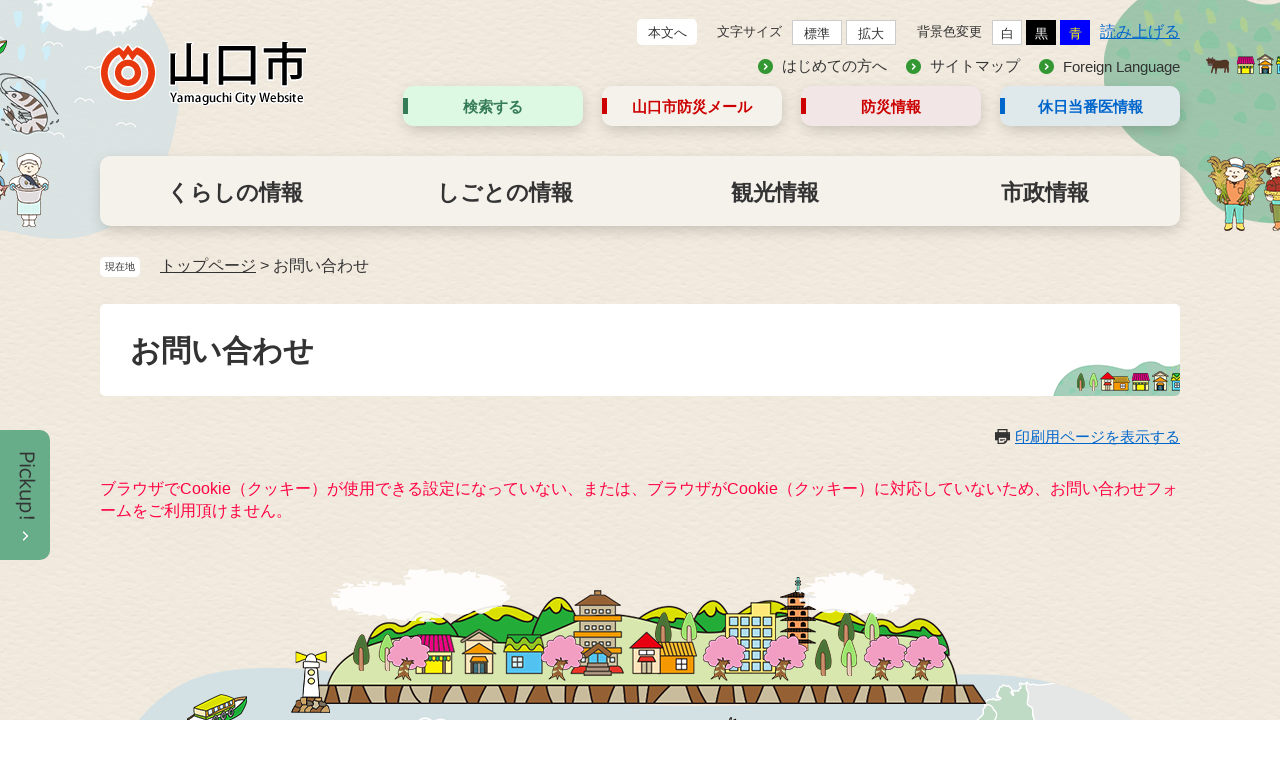

--- FILE ---
content_type: text/html; charset=UTF-8
request_url: https://www.city.yamaguchi.lg.jp/form/detail.php?sec_sec1=23&lif_id=130715&check
body_size: 16301
content:
<?xml version="1.0" encoding="utf-8" standalone="no"?>
<!DOCTYPE html PUBLIC "-//W3C//DTD XHTML 1.0 Transitional//EN" "http://www.w3.org/TR/xhtml1/DTD/xhtml1-transitional.dtd">
<html xmlns="http://www.w3.org/1999/xhtml" xml:lang="ja">
<head>
<!-- Google tag (gtag.js) -->
<script type="text/javascript" async src="https://www.googletagmanager.com/gtag/js?id=G-7RRJWPLRG1"></script>
<script type="text/javascript">
  window.dataLayer = window.dataLayer || [];
  function gtag(){dataLayer.push(arguments);}
  gtag('js', new Date());

  gtag('config', 'G-7RRJWPLRG1');
  gtag('config', 'UA-88085566-1');
</script>
<meta http-equiv="X-UA-Compatible" content="IE=edge" />
<meta http-equiv="Content-Type" content="text/html; charset=utf-8" />
<meta http-equiv="Content-Language" content="ja" />
<meta http-equiv="Content-Style-Type" content="text/css" />
<meta http-equiv="Content-Script-Type" content="text/javascript" />
<meta name="keywords" content="[[metatag_keyword]]" />
<meta name="description" content="[[metatag_description]]" />
<meta name="viewport" content="width=device-width, initial-scale=1.0" />
<title>お問い合わせ - 山口市ウェブサイト</title>
<style type="text/css" media="all">
@import url("/ssi/css/detail.css");
@import url("/ssi/css/sp-detail.css") screen and (max-width: 670px);
</style>
<link rel="stylesheet" type="text/css" media="print" href="/ssi/css/print.css" />
<link rel="shortcut icon" href="/favicon.ico" type="image/vnd.microsoft.icon" />
<link rel="icon" href="/favicon.ico" type="image/vnd.microsoft.icon" />
<link rel="apple-touch-icon" href="/img//apple-touch-icon.png" />
<script type="text/javascript" src="/ssi/js/escapeurl.js"></script>
<script src="//f1-as.readspeaker.com/script/9016/ReadSpeaker.js?pids=embhl" type="text/javascript"></script>
<script type="text/javascript" src="/ssi/js/jquery.js"></script>
<script type="text/javascript" src="/ssi/js/jquery-migrate.js"></script>
<script type="text/javascript" src="/ssi/js/common.js"></script>
<script type="text/javascript">
  (function(i,s,o,g,r,a,m){i['GoogleAnalyticsObject']=r;i[r]=i[r]||function(){
  (i[r].q=i[r].q||[]).push(arguments)},i[r].l=1*new Date();a=s.createElement(o),
  m=s.getElementsByTagName(o)[0];a.async=1;a.src=g;m.parentNode.insertBefore(a,m)
  })(window,document,'script','https://www.google-analytics.com/analytics.js','ga');

  ga('create', 'UA-88085566-1', 'auto');
  ga('send', 'pageview');

</script>
</head>
<body>

<div class="mail_form cookie_err">
<!-- コンテナここから -->
<div id="container">
<span class="hide"><a name="pagetop" id="pagetop">ページの先頭です。</a></span>
<span class="hide"><a href="#skip">メニューを飛ばして本文へ</a></span>
<!-- ヘッダー全体ここから -->
<div id="header">
<!-- header1ここから -->
<div id="spm_wrap">
	<button type="button" id="spm_setting"><span class="hide">操作補助</span></button>
	<button type="button" id="spm_menu"><span class="hide">メニュー</span></button>
	<button type="button" id="spm_search"><span class="hide">検索</span></button>
</div>
<div id="header2">
	<!-- ヘッダーここから -->
	<div id="he_left">
		<div id="logo"><a href="https://www.city.yamaguchi.lg.jp/"><img src="/img/common/header_logo.png" alt="山口市ウェブサイト" /></a></div>
	</div>
	<div id="he_right">
		<div id="he_right_a">
			<div id="header_func">
				<noscript><p>JavaScriptが無効のため、文字の大きさ・背景色を変更する機能を使用できません。</p></noscript>
				<ul>
					<li class="h_main"><a href="#main">本文へ</a></li>
					<li id="moji_size">
						<!-- 文字の大きさ変更ここから -->
						<dl>
							<dt>文字サイズ</dt><!-- 
							--><dd><a id="moji_default" href="javascript:fsc('default');" title="文字サイズを標準にする">標準</a></dd><!-- 
							--><dd><a id="moji_large" href="javascript:fsc('larger');" title="文字サイズを拡大する">拡大</a></dd>
						</dl>
						<!-- 文字の大きさ変更ここまで -->
					</li><li id="haikei_color">
						<!-- 背景の変更ここから -->
						<dl>
							<dt>背景色変更</dt><!-- 
							--><dd><a id="haikei_white" href="javascript:SetCss(1);" title="背景色を白色に変更する">白</a></dd><!-- 
							--><dd><a id="haikei_black" href="javascript:SetCss(2);" title="背景色を黒色に変更する">黒</a></dd><!-- 
							--><dd><a id="haikei_blue"  href="javascript:SetCss(3);" title="背景色を青色に変更する">青</a></dd>
						</dl>
						<!-- 背景の変更ここまで -->
					</li><li>
						<div id="readspeaker_button1" class="rs_skip rsbtn rs_preserve">
							<a rel="nofollow" class="rsbtn_play" accesskey="L" title="音声で読み上げる" href="//app-as.readspeaker.com/cgi-bin/rsent?customerid=9016&amp;lang=ja_jp&amp;readid=main&amp;url=">
							<span class="rsbtn_left rsimg rspart"><span class="rsbtn_text"><span>読み上げる</span></span></span>
							<span class="rsbtn_right rsimg rsplay rspart"></span>
							</a>
						</div>
					</li>
				</ul>
			</div>
			<div id="header_link">
				<ul>
					<li><a href="https://www.city.yamaguchi.lg.jp/site/userguide/">はじめての方へ</a></li>
					<li><a href="https://www.city.yamaguchi.lg.jp/sitemap.html">サイトマップ</a></li>
					<li><a href="https://www.city.yamaguchi.lg.jp/site/userguide/11129.html">Foreign Language</a></li>
				</ul>
			</div>
			<div id="header_link_box">
				<ul>
					<li class="link_box1">
						<a href="javascript:void(0)" onclick="javascript:return false;" onkeypress="javascript:return false;" id="acc_search_menu">検索する</a>
					</li>
					<li class="link_box2"><a href="https://www.city.yamaguchi.lg.jp/soshiki/4/2847.html">山口市防災<br/>メール</a></li>
					<li class="link_box3"><a href="https://city-yamaguchi-bousai.my.site.com/">防災情報</a><span class="external_link_text">＜外部リンク＞</span></li>
					<li class="link_box4"><a href="https://www.city.yamaguchi.lg.jp/soshiki/60/3080.html">休日当番医<br/>情報</a></li>
				</ul>
				<div class="header_search_box">
							<div class="search_title">
								<h2>何をお探しですか？</h2>
							</div>
							<div class="search_box">
								<div id="search_keyword">
									<!-- 検索ここから -->
									<form action="/search.html" id="cse-search-box" name="cse-search-box">
										<input type="hidden" name="cx" value="003830361502282425548:-ejxkgbig0w" /><!--
										 --><input type="hidden" name="cof" value="FORID:11" /><!--
										 --><input type="hidden" name="ie" value="UTF-8" /><!--
										 --><label for="tmp_query"><span class="hide">Googleカスタム検索</span></label><!--
										 --><input type="text" name="q" value="" id="tmp_query" /><!--
										 --><input type="submit" value="検索" id="submit" name="sa" />
									</form>
									<script type="text/javascript" src="https://www.google.com/coop/cse/brand?form=cse-search-box"></script>
									<!-- 検索ここまで -->
									<div id="cse_filetype">
										<fieldset>
											<legend><span class="hide">検索対象</span></legend>
											<span class="cse_filetypeselect"><input type="radio" name="google_filetype" id="filetype_all" checked="checked" /><label for="filetype_all">すべて</label></span>
											<span class="cse_filetypeselect"><input type="radio" name="google_filetype" id="filetype_html" /><label for="filetype_html">ページ</label></span>
											<span class="cse_filetypeselect"><input type="radio" name="google_filetype" id="filetype_pdf" /><label for="filetype_pdf">PDF</label></span>
										</fieldset>
									</div>
								</div>
								<!-- 検索ここまで -->
								<div id="search_trend_word">
									<h2><span>注目ワード</span></h2>
									<p><a href="https://www.city.yamaguchi.lg.jp/life/sub/4/">申請・届出・証明書一覧</a>
<a href="https://www.city.yamaguchi.lg.jp/soshiki/29/4885.html">戸籍証明書等の請求(個人による請求)</a>
<a href="https://www.city.yamaguchi.lg.jp/life/1/2/">戸籍・住民登録・パスポート・マイナンバーカード</a>
<a href="https://www.city.yamaguchi.lg.jp/soshiki/8/99417.html">電子申請手続一覧</a>
<a href="https://www.city.yamaguchi.lg.jp/site/gomisigen/">ごみの分別</a>
<a href="https://www.city.yamaguchi.lg.jp/soshiki/73/2006.html">山口市コミュニティバスの路線図と時刻表について</a>
<a href="https://www.city.yamaguchi.lg.jp/soshiki/73/2016.html">列車・バス等の時刻や運賃</a></p>
								</div>
								<!-- ライフインデックスここから -->
								<div class="search_qa">
									<a href="https://www.city.yamaguchi.lg.jp/life/sub/2/">よくある質問でさがす</a>
								</div>
							</div>
					</div>
			</div>
		</div>
	</div>
</div>
<!-- header1ここまで -->
<!-- header2ここから -->
<div id="top_search">
	<!-- グローバルタブここから -->
	<div id="top_search_a">
		<ul>
			<li id="gnav_0"><a href="https://www.city.yamaguchi.lg.jp/life/1/">くらしの情報</a></li>
			<li id="gnav_1"><a href="https://www.city.yamaguchi.lg.jp/life/2/">しごとの情報</a></li>
			<li id="gnav_2"><a href="https://yamaguchi-city.jp/" target="_blank">観光情報</a><span class="external_link_text">＜外部リンク＞</span></li>
			<li id="gnav_3"><a href="https://www.city.yamaguchi.lg.jp/life/4/">市政情報</a></li>
		</ul>
	</div>
	<!-- グローバルタブここまで -->
</div>
<!-- header3 -->
<!-- header2ここまで -->
</div>
<!-- ヘッダー全体ここまで -->

		<!-- ぱんくずナビここから -->
		<div id="pankuzu_wrap">
			<div class="pankuzu">
				<span class="icon_current">現在地</span>
				<span class="pankuzu_class pankuzu_class_top"><a href="https://www.city.yamaguchi.lg.jp/">トップページ</a></span>
				<span class="pankuzu_mark"> &gt; </span>
				<span class="pankuzu_class pankuzu_class_current">お問い合わせ</span>
			</div>
		</div>
		<!-- ぱんくずナビここまで -->
		
<div id="mymainback">


<!-- サイドバー1ここから -->
<!-- サイドバー1ここまで -->

<!-- メインここから -->
<div id="main">
<div id="main_a">
<hr class="hide" />
<p class="hide"><a id="skip" name="skip">本文</a></p>

<!-- [[detail_head]] -->

<div id="main_header">
<h1>お問い合わせ</h1>
</div>

<!-- main_bodyここから -->
<div id="main_body">
<div id="content_header" class="text_r"><span><a id="print_mode_link" href="javascript:print_mode();">印刷用ページを表示する</a></span></div>
<p><font color="#ff0040">ブラウザでCookie（クッキー）が使用できる設定になっていない、または、ブラウザがCookie（クッキー）に対応していないため、お問い合わせフォームをご利用頂けません。</font></p>
<!-- [[detail_tail]] -->
</div>
<!-- main_bodyここまで -->

</div>
</div>
<!-- メインここまで -->
<hr class="hide" />

<!-- サイドバー2ここから -->
<!-- サイドバー2ここまで -->

</div><!-- 3カラム終わり -->

<!-- フッターここから -->
<div id="footer">

<!-- footer0ここから -->
<!-- footer0 -->
<!-- footer0ここまで -->

<!-- footer1ここから -->
<!-- footer1 -->
<!-- footer1ここまで -->

<!-- author_infoここから -->
<div id="footer_link_pagetop">
	<a href="#pagetop"><img src="/img/common/btn_pagetop.png" alt="このページのトップへ" /></a>
</div>
<!-- おすすめ情報ここから -->
<!-- おすすめ情報ここから -->
<div id="osusume_banner">
	<div id="osusume_banner_box">
		<div id="osusume_banner_ttl">
			<a href="javascript:void(0)" onclick="javascript:return false;" onkeypress="javascript:return false;" id="osusume_banner_open"><img src="/img/common/osusume_img.png" alt="pickup_open" /></a>
			<a href="javascript:void(0)" onclick="javascript:return false;" onkeypress="javascript:return false;" id="osusume_banner_sp"><img src="/img/common/osusume_img3.png" alt="pickup" /></a>
		</div>
		<div id="osusume_banner_list">
			<div id="osusume_banner_list_box">
				<ul class="banner_list">
					<li><a href="https://www.city.yamaguchi.lg.jp/site/movie/"><img src="/img/common/osusume_banner.png" alt="やまぐちやんねる" /></a></li>
				</ul>
			</div>
			<div class="osusume_banner_list_detail">
				<a href="javascript:void(0)" onclick="javascript:return false;" onkeypress="javascript:return false;" class="osusume_banner_close"><img src="/img/common/osusume_img2.png" alt="pickup_close" /></a>
			</div>
		</div>
	</div>
</div>
<!-- おすすめ情報ここまで -->
<!-- おすすめ情報ここまで -->
<!-- author_infoここから -->
<div id="author_info">
	<div id="author_box">
		<div id="footer_author_logo">
			<span class="f_author">山口市役所</span><br/><span class="f_number">法人番号2000020352039</span>
		</div>
		<span id="footer_author_detail_text">住所：〒753-8650　山口市亀山町2番1号<br />電話：083-922-4111（代表） <br />開庁時間：月曜～金曜日の8時30分から17時15分まで<br />（土曜・日曜日、祝日、年末年始は閉庁）</span>
		<div class="footer_link_box">
			<span class="footer_link_ichiran"><a href="https://www.city.yamaguchi.lg.jp/soshiki">組織別電話番号一覧</a></span>
			<span class="footer_link_access"><a href="https://www.city.yamaguchi.lg.jp/soshiki/16/2094.html">山口市へのアクセス</a></span>
		</div>
		<span class="footer_content"><a href="javascript:void(0)" onclick="javascript:return false;" onkeypress="javascript:return false;">各総合支所<br/>の連絡先</a></span>
		<div id ="footer_content_detail">
			<button type="button" id="footer_detail_close">とじる</button>
			<h2>各総合支所 の連絡先</h2>
			<ul>
				<li>
					<span>山口市役所本庁舎（山口総合支所）</span>
					<span>〒753-8650　山口市亀山町2番1号</span>
					<span>Tel：083-922-4111</span><span>Fax：083-934-2944</span>
				</li>
				<li>
					<span>小郡総合支所</span>
					<span>〒754-8511　山口市小郡下郷609番地1</span>
					<span>Tel：083-973-2411</span><span>Fax：083-973-4892</span>
				</li>
				<li>
					<span>秋穂総合支所</span>
					<span>〒754-1192　山口市秋穂東6570番地</span>
					<span>Tel：083-984-2121</span><span>Fax：083-984-5299</span>
				</li>
				<li>
					<span>阿知須総合支所</span>
					<span>〒754-1292　山口市阿知須2743番地</span>
					<span>Tel：0836-65-4111</span><span>Fax：0836-65-4116</span>
				</li>
				<li>
					<span>徳地総合支所</span>
					<span>〒747-0292　山口市徳地堀1561番地1</span>
					<span>Tel：0835-52-1111</span><span>Fax：0835-52-1782</span>
				</li>
				<li>
					<span>阿東総合支所</span>
					<span>〒759-1512　山口市阿東徳佐中3417番地2</span>
					<span>Tel：083-956-0111</span><span>Fax：083-956-0126</span>
				</li>
			</ul>
		</div>
	</div>
</div>
<!-- author_infoここまで -->
<div id="footer_navi">
	<ul>
		<li><a href="https://www.city.yamaguchi.lg.jp/site/userguide/11120.html">リンク・著作権・免責事項</a></li>
		<li><a href="https://www.city.yamaguchi.lg.jp/site/userguide/11123.html">個人情報保護</a></li>
		<li><a href="https://www.city.yamaguchi.lg.jp/site/userguide/11128.html">アクセシビリティ</a></li>
		<li><a href="https://www.city.yamaguchi.lg.jp/site/userguide/11137.html">RSSについて</a></li>
		<li><a href="https://www.city.yamaguchi.lg.jp/ques/questionnaire.php?openid=3">お問い合わせ</a></li>
		<li><a href="https://www.city.yamaguchi.lg.jp/soshiki/16/97197.html">バナー広告の掲載</a></li>
	</ul>
</div>
<p id="copyright"><span lang="en">Copyright &#169; Yamaguchi City. All Rights Reserved.</span></p>
<!-- author_infoここまで -->

<!-- バナー広告ここから -->
<!-- バナー広告ここまで -->

</div><!-- フッターここまで -->
</div><!-- コンテナここまで -->
</div>
<script type="text/javascript" src="https://ai-staff.net/Scripts/ext/floating-window.min.js?t=yamaguchi"></script>
</body>
</html>

--- FILE ---
content_type: text/css
request_url: https://www.city.yamaguchi.lg.jp/ssi/css/detail.css
body_size: 7
content:
@charset "utf-8";
@import url("layout.css");
@import url("g-navi.css");
@import url("general2.css");
@import url("parts-general.css");
@import url("parts.css");
@import url("parts-detail.css");

--- FILE ---
content_type: text/css
request_url: https://www.city.yamaguchi.lg.jp/ssi/css/sp-detail.css
body_size: 161
content:
@charset "utf-8";
@import url("/ssi/css/sp-common.css");
@import url("/ssi/css/sp-layout.css");
@import url("/ssi/css/sp-parts-general.css");
@import url("/ssi/css/sp-general2.css");
@import url("/ssi/css/sp-parts.css");
@import url("/ssi/css/sp-parts-detail.css");
@import url("/ssi/css/sp-g-navi.css");

#cse-search-results > iframe{
	height:2000px;
}

--- FILE ---
content_type: text/css
request_url: https://www.city.yamaguchi.lg.jp/ssi/css/general2.css
body_size: -41
content:
@charset "utf-8";
/* sidebar1なしsidebar2なし */

#main {
	margin-top: 0px;
	margin-right: 0px;
}
#main_a {
	margin: 0px;
	padding: 0px;
}

--- FILE ---
content_type: text/css
request_url: https://www.city.yamaguchi.lg.jp/ssi/css/sp-layout.css
body_size: 12569
content:
@charset "utf-8";

body{
	min-width: 320px;
	word-break:normal;
	font-size: 1.4rem;
}

#print_mode_link {
	display: none;
}


/* パンくず */
.pankuzu, .pankuzu:first-child {
	padding-left: 5rem;
	background: none;
}

#pankuzu_wrap {
	margin: 15px 10px;
	position: relative;
	z-index: 10;
}

#pankuzu_wrap > div {
	width: 100%;
}

/* ページ内目次 */
#sp_page_index_link_wrap, #main_body #sp_page_index_link_wrap {
	display: block;
	width: auto;
	padding: 10px 0px;
}

#sp_page_index_link_wrap {
	padding: 0px;
}

#sp_page_index_link_toggle {
	width: 100%;
	height: auto;
	margin: 0px;
	padding: 1rem;
	font-size: 1.8rem;
	border: 1px solid #333;
	background: url(/img/sp/acc_open.png) no-repeat right 10px center #eee;
	background-size: 15px;
	border-radius: 10px;
}
#sp_page_index_link_toggle.open{
	background-image: url(/img/sp/acc_close.png);
}
#sp_page_index_link_toggle:focus{
	outline: none;
}

#main #main_a ul#sp_page_index_link {
	list-style: none;
	margin: 0px;
	padding: 0px;
}

#main #main_a ul#sp_page_index_link li{
	border-bottom: 1px solid #ccc
}
#main #main_a ul#sp_page_index_link li a {
	display: block;
	padding: 12px;
	padding-right: 24px;
	background: url(/img/sp/arrow_r.png) no-repeat right 10px center;
	background-size: 9px 14px;
	text-decoration: none;
}
#main #main_a ul#sp_page_index_link li a.sp_headtype_h2{padding-left: 10px;font-size: 2.0rem;line-height: 1.2em;}
#main #main_a ul#sp_page_index_link li a.sp_headtype_h3{padding-left: 20px;font-size: 1.8rem;line-height: 1.2em;}
#main #main_a ul#sp_page_index_link li a.sp_headtype_h4{padding-left: 30px;font-size: 1.6rem;line-height: 1.2em;}
#main #main_a ul#sp_page_index_link li a.sp_headtype_h5{padding-left: 40px;font-size: 1.4rem;line-height: 1.2em;}
#main #main_a ul#sp_page_index_link li a.sp_headtype_h6{padding-left: 50px;font-size: 1.2rem;line-height: 1.2em;}

/* ヘッダ */
#h1_box{
	display:none;
}

#rogo{
	float:none;
}


#header{
	position: relative;
	margin: 0px;
	padding: 0px;
	width: auto;
	height: auto;
	z-index:2;
}

#header2{
	background: none;
	position: relative;
	width:100%;
	height: auto;
	margin: 0px;
	padding: 0px;
	min-height: 60px;
	background-size: cover;

}

/* 3カラム */
#mymainback{
	width: auto;
	float: none;
	clear: left;
	margin: 0px;
	padding: 0px;
	display: -webkit-box;
	display: -moz-box;
	display: -ms-flexbox;
	display: -webkit-flex;
	display: flex;
	-webkit-flex-direction: column;
	flex-direction: column;
}

#main {
	-webkit-order: 10;
	order: 10;
	float: none;
	margin: 0px;
}

.side1 #main, .side2 #main {
	width: auto;
}

/* サブサイト目的 */
.site_detail #main {
	width: 100%;
}

#main_a {
	width:100%;
	margin: 0px !important;
	padding:0px !important;
	z-index:2;
	position: relative;
}

#sidebar1{
	-webkit-order: 20;
	order: 20;
	left:0px;
	margin: 0px;
	padding: 0px;
	float:none;
	width:auto;
}

#sidebar2 {
	-webkit-order: 30;
	order: 30;
	clear: both;
	float: none;
}

#footer {
	-webkit-order: 40;
	order: 40;
	float: none;
	margin: 0px;
	min-width:320px;
	color: #000000;
}

.sidebar1_box {
	width: auto;
	float: none;
	padding: 15px;
	border: none;
}

#sidebar2 h2 {
}

#sidebar2 .kanren_back h2{
	display: block;
	width: auto;
}

#sidebar2 .kanren_back_white {
	width: auto;
	height: auto;
	padding: 2px;
	border-top: 1px solid #bfbfbf;
}
#sidebar2 .kanren_back_white h2{
	border-left: 4px solid #F00;
	margin: 5px;
	line-height: 1;
	height: auto;
}
#sidebar2 .tit_thema {
	float: none !important;
	clear:both !important;
	background:none;
	padding:0px;
	margin:0px 0px 4px 0px;
	width: 100% !important;
	color:#000;
}
#sidebar2 .tit_thema h2 {
	float: none;
	min-height:0px;
}



#sidebar2 p {
	margin:0px;
	padding:2px;
}

#sidebar2_top,#sidebar2_bottom img {
	display:none;
}


#in_sidebar1{
	float:none;
	margin:0px;
	width:auto;
	position:static;
}

#in_sidebar2{
	float:none;
	width:auto;
	margin:0px;
	position:static;
	left:0px;
}

#in_sidebar1 .list_type_a_list, #in_sidebar1 #main_body{
	margin:0px;
}

#header2_back{
	display: block;
	float:none;
	width: auto;
	background: none;
}


#sidebar2 .kanren_back{
	padding:0px;
}

#main_body .text_r{
	padding:4px 12px;
}

#author_wrap{
	width:auto;
}

#in_sidebar1 .life_sho{
	margin:0px;
}

#main_body #in_sidebar1 h2{
	margin-left:-12px;
	margin-right:-12px;
}
/*header*/
#header2:before {
	top: -55px;
	left: -180px;
	background: url(/img/common/sp_header_bg.png) no-repeat;
	background-size: 55%;
}
#header_link_box ul li a br {
	display: block;
}
#header_link_box .search_qa a {
	font-size: 1.2rem;
}
#he_right{
	display: block;
	float: none;
	width: auto;
	margin: 0px;
}
.header_search_box #search_trend_word p a {
	display: inline-block;
	padding: 0px;
	margin: 5px 15px 5px 0px;
}
#header_link_box ul {
	display: -webkit-box;
	display: -ms-flexbox;
	display: flex;
	-ms-flex-wrap: nowrap;
	flex-wrap: nowrap;
	-webkit-box-pack: center;
	-ms-flex-pack: center;
	justify-content: center;
}
#header_link_box ul li {
	width: 120px;
	padding-right: 10px;
	margin-bottom: 5px;
}
#header_link_box ul li a {
	font-size: 1.2rem;
	padding: 11px 5px 10px;
	text-align: left;
	display: -webkit-box;
	display: -ms-flexbox;
	display: flex;
	-webkit-box-pack: center;
	-ms-flex-pack: center;
	justify-content: center;
}
#header_link_box ul li.link_box3 a {
	height: 4.5rem;
	padding: 0px 10px;
	display: -webkit-box;
	display: -ms-flexbox;
	display: flex;
	-webkit-box-align: center;
	-ms-flex-align: center;
	align-items: center;
	-webkit-box-pack: center;
	-ms-flex-pack: center;
	justify-content: center;
}
#header_func, #header_link, #header_link_box ul li.link_box1, #header2:after {
	display: none;
}

#he_left {
	position:static;
	float:none;
	width:auto;
	height:auto;
	min-height: 70px;
	margin:0px;
}
#he_left #logo {
	padding: 20px 10px 15px;
}
#he_left #logo a img {
	width: 150px;
}
#he_left #logo a {
	display: inline-block;
	position: relative;
}
#he_left h1, #he_left p {
	margin: 0px;
	padding: 0px;
	width:100%;
}
#he_left h1 a, #he_left p a{
	display: inline-block;
	width: auto;
	height: auto;
	margin: 0px;
}

#he_left p a img[src*="logo"], #he_left h1 a img[src*="logo"]{
	width: 160px;
	height: auto;
	margin: 12px 0px 0px 8px;
	padding: 0px;
}
/*headerfunction*/
#header.open_setting #header2:before {
	display: none;
}
#header.open_setting {
	background: url(/img/top/container_bg.png) repeat;
	height: 100vh;
	width: 100%;
	position: fixed;
	z-index: 99999;
	overflow: auto;
}
#header.open_setting #header_func, #header_func > ul, #header.open_setting #header_link {
	display: block;
}
#header.open_setting #header_link_box {
	display: none;
}
#header.open_setting #header_link {
	text-align: center;
}
#header_func > ul li.h_main {
	display: none;
}
#header_func dt, #header_func dd {
	padding: 10px 10px 10px 0px;
}
#header_func > ul li {
	display: block;
	padding: 0px;
}
#header_func > ul li:last-child {
	text-align: center;
	padding: 10px 0px 0px;
}
#header_func > ul li dl {
	margin: 0px auto;
}
#header_func .rsbtn {
	display: inline-block;
}
#header_link ul li {
	display: block;
	margin: 13px 0px;
}
#header_link ul li a {
	text-align: center;
	display: inline-block;
	background: url(/img/common/sp_link_icon.png) no-repeat left center;
	background-size: 13px;
	padding-left: 25px;
}
#header.open_menu #top_search {
	display: block;
}
/*search_function*/
#header.open_search {
	background: url(/img/top/search_bg.png)repeat;
	height: 100%;
	width: 100%;
	position: fixed;
	overflow: auto;
	z-index: 99999;
}
#header.open_search #header2:before {
	display: none;
}
#header.open_search #header_link_box ul li.link_box1 {
	display: block;
	width: 100%;
	padding: 0px;
}
#header.open_search #header_link_box ul li.link_box1,
#header.open_search #header_link_box ul li.link_box2,
#header.open_search #header_link_box ul li.link_box3,
#header.open_search #header_link_box ul li.link_box4 {
	display: none;
}
#header_link_box .search_qa a {
	padding: 13px 0 12px;
	font-size: 1.2rem;
}
#header_link_box ul li.link_box1 a#acc_search_menu {
	display: none;
}
#cse_filetype fieldset span input {
	margin: 4px 10px;
}
#header.open_search .header_search_box {
	display: block;
	width: 100%;
	left: 0px;
	top: 0px;
	position: relative;
	padding: 0px;
}
.search_title h2 {
	font-size: 2rem;
}
.search_qa {
	padding: 15px 0px 55px;
}

#koukoku_side ul li {
	float:none;
	display:inline-block;
}
#author_box2{
	padding-left:0px;
}
#author_box3{
	padding-left:0px;
}

#mymainback_in{
	width: auto;
	margin: 0px;
}

#author_info > div.footer_navi_wrap > div > ul > li > a{
	margin: 0px;
	padding: 12px;
}
#footerwrap{
	width: auto;
	background: none;
}
#footerwrap2{
	width: auto;
	overflow: visible;
	height: auto;
	padding: 0px;
	color: #000000;
}

.adress_wrap1{
	width: auto;
}
.adress_wrap2{
	width: auto;
	float: none;
	display: none;
}
.adress_wrap3{
	float: none;
	margin: 0px;
	padding: 0px;
	width: auto;
}
.adress_wrap3 a{
	color: #0033CC !important;
}
.adress_wrap3 a:visited{
	color: #551A8B !important;
}
.adress_wrap3 a:hover{
	color: #990000 !important;
}
.adress_wrap3 a:active{
	color: #0033CC !important;
}


#author_info {
	margin: 0px;
	text-align: left;
	background: url(/img/common/sp_footer_bg.png) no-repeat top 18px left;
	background-size: 100% 98%;
	padding: 80px 0 30px;
}
#author_info .footer_navi_wrap{
	background: #006699;
	width: auto;
}
#author_info .footer_navi {
	width: auto;
	/*background: #069;*/
}
#author_info .footer_navi ul{
	width: auto;
	padding: 0px 12px;
	margin: 12px 0px;
}
#author_info .footer_navi li {
	display: inline-block;
	padding: 0px;
	margin: 4px 4px;
	background: none;
	border: none;
}
@media only screen and (orientation : landscape){
	#author_info .footer_navi li{
		width: auto;
	}
}


#author_info .footer_navi li.navi_end {
	background: none;
	padding-left: 1px;
}
#author_box_wrap{
	background: #CEE8F2;
}
#author_box{
	position: static;
	width: auto;
	min-height: initial;
	margin: 0px;
	padding: 10px 15px;
	background: none;
	text-align: left;
}
#author_box h2{
	float: none;
}
#author_box > *{
	/*display: block;*/
}
#author_box p{
	margin: 0px;
	padding: 0px;
	width: auto;
	height: auto;
	background: none;
	border: none;
}
#author_box > p > a{
	display: inline;
}
#author_box ul{
	/* width: auto;
	height: auto;
	margin: 6px 0px;
	padding: 0px;
	overflow: visible;
	text-align: center; */
}
#author_box ul#footer_shisyo{
	display: table;
	position: static;
	top: 0px;
	left: 0px;
}
#author_box ul#footer_shisyo li{
	display: table-cell;
	margin: 0px;
	width: auto;
}
#author_box ul#footer_shisyo li img{
	width: 90px;
	height: 25px;
}
#author_box li{
	display: inline-block;
	float: none;
	margin: 10px 40px 10px 0px;

}
span.footer_author_contact_list {
	display: block;
}
span.footer_author_contact_mail {
	display: block;
}
span.footer_author_madoguchi {
	display: block;
}


#author_info .footer_navi li a,
#author_info .footer_navi li a:hover,
#author_info .footer_navi li a:active,
#author_info .footer_navi li a:visited{
	display: inline-block;
}
#footer_author_name {
	display: inline;
	width: auto;
}
#author_detail {
	position: static;
	width: auto;
}
#footer_link {
	position: static;
}
#footer_link ul {
	position: static;
	text-align: left;
}
#author_image p {
	display: inline-block;
	height: 26px;
	font-size: 2.6rem;
	vertical-align: bottom;
}

#footer_navi ul {
	width: auto;
}
#footer_navi li a {
	font-size: 1.4rem;
}

#copyright > span {
	width: auto;
}

#common_banner_link {
	width: auto;
}
#common_banner_link li, #sidebar1 #common_banner_link li, #sidebar2 #common_banner_link li {
	display: block;
	margin: 0px auto;
	max-width: 300px;
}
#common_banner_link li, #sidebar2 #common_banner_link li {
	padding: 0px;
}
#common_banner_link li img {
	max-width: 100%;
	height: auto;
}
#content_header {
	margin: 0px 0px 10px auto;
}
#content_header > span {
	display: block;
	padding-left: 0;
	margin-bottom: 5px;
	font-size: 1.5rem;
}
#sidebar_recommend ul li:before {
	content: '';
	width: 6px;
	height: 6px;
	background: #333;
	border-radius: 100%;
	position: absolute;
	left: 15px;
	top: 37px;
}